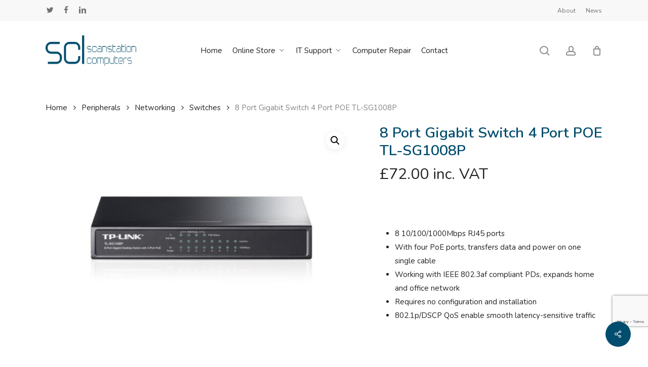

--- FILE ---
content_type: text/html; charset=utf-8
request_url: https://www.google.com/recaptcha/api2/anchor?ar=1&k=6LfxR-MUAAAAADq2z9-vF4aK_LkR9BAPPrsG7PFr&co=aHR0cHM6Ly9zY2Fuc3RhdGlvbi5jby51azo0NDM.&hl=en&v=jdMmXeCQEkPbnFDy9T04NbgJ&size=invisible&anchor-ms=20000&execute-ms=15000&cb=ote1qxs7srrz
body_size: 46507
content:
<!DOCTYPE HTML><html dir="ltr" lang="en"><head><meta http-equiv="Content-Type" content="text/html; charset=UTF-8">
<meta http-equiv="X-UA-Compatible" content="IE=edge">
<title>reCAPTCHA</title>
<style type="text/css">
/* cyrillic-ext */
@font-face {
  font-family: 'Roboto';
  font-style: normal;
  font-weight: 400;
  font-stretch: 100%;
  src: url(//fonts.gstatic.com/s/roboto/v48/KFO7CnqEu92Fr1ME7kSn66aGLdTylUAMa3GUBHMdazTgWw.woff2) format('woff2');
  unicode-range: U+0460-052F, U+1C80-1C8A, U+20B4, U+2DE0-2DFF, U+A640-A69F, U+FE2E-FE2F;
}
/* cyrillic */
@font-face {
  font-family: 'Roboto';
  font-style: normal;
  font-weight: 400;
  font-stretch: 100%;
  src: url(//fonts.gstatic.com/s/roboto/v48/KFO7CnqEu92Fr1ME7kSn66aGLdTylUAMa3iUBHMdazTgWw.woff2) format('woff2');
  unicode-range: U+0301, U+0400-045F, U+0490-0491, U+04B0-04B1, U+2116;
}
/* greek-ext */
@font-face {
  font-family: 'Roboto';
  font-style: normal;
  font-weight: 400;
  font-stretch: 100%;
  src: url(//fonts.gstatic.com/s/roboto/v48/KFO7CnqEu92Fr1ME7kSn66aGLdTylUAMa3CUBHMdazTgWw.woff2) format('woff2');
  unicode-range: U+1F00-1FFF;
}
/* greek */
@font-face {
  font-family: 'Roboto';
  font-style: normal;
  font-weight: 400;
  font-stretch: 100%;
  src: url(//fonts.gstatic.com/s/roboto/v48/KFO7CnqEu92Fr1ME7kSn66aGLdTylUAMa3-UBHMdazTgWw.woff2) format('woff2');
  unicode-range: U+0370-0377, U+037A-037F, U+0384-038A, U+038C, U+038E-03A1, U+03A3-03FF;
}
/* math */
@font-face {
  font-family: 'Roboto';
  font-style: normal;
  font-weight: 400;
  font-stretch: 100%;
  src: url(//fonts.gstatic.com/s/roboto/v48/KFO7CnqEu92Fr1ME7kSn66aGLdTylUAMawCUBHMdazTgWw.woff2) format('woff2');
  unicode-range: U+0302-0303, U+0305, U+0307-0308, U+0310, U+0312, U+0315, U+031A, U+0326-0327, U+032C, U+032F-0330, U+0332-0333, U+0338, U+033A, U+0346, U+034D, U+0391-03A1, U+03A3-03A9, U+03B1-03C9, U+03D1, U+03D5-03D6, U+03F0-03F1, U+03F4-03F5, U+2016-2017, U+2034-2038, U+203C, U+2040, U+2043, U+2047, U+2050, U+2057, U+205F, U+2070-2071, U+2074-208E, U+2090-209C, U+20D0-20DC, U+20E1, U+20E5-20EF, U+2100-2112, U+2114-2115, U+2117-2121, U+2123-214F, U+2190, U+2192, U+2194-21AE, U+21B0-21E5, U+21F1-21F2, U+21F4-2211, U+2213-2214, U+2216-22FF, U+2308-230B, U+2310, U+2319, U+231C-2321, U+2336-237A, U+237C, U+2395, U+239B-23B7, U+23D0, U+23DC-23E1, U+2474-2475, U+25AF, U+25B3, U+25B7, U+25BD, U+25C1, U+25CA, U+25CC, U+25FB, U+266D-266F, U+27C0-27FF, U+2900-2AFF, U+2B0E-2B11, U+2B30-2B4C, U+2BFE, U+3030, U+FF5B, U+FF5D, U+1D400-1D7FF, U+1EE00-1EEFF;
}
/* symbols */
@font-face {
  font-family: 'Roboto';
  font-style: normal;
  font-weight: 400;
  font-stretch: 100%;
  src: url(//fonts.gstatic.com/s/roboto/v48/KFO7CnqEu92Fr1ME7kSn66aGLdTylUAMaxKUBHMdazTgWw.woff2) format('woff2');
  unicode-range: U+0001-000C, U+000E-001F, U+007F-009F, U+20DD-20E0, U+20E2-20E4, U+2150-218F, U+2190, U+2192, U+2194-2199, U+21AF, U+21E6-21F0, U+21F3, U+2218-2219, U+2299, U+22C4-22C6, U+2300-243F, U+2440-244A, U+2460-24FF, U+25A0-27BF, U+2800-28FF, U+2921-2922, U+2981, U+29BF, U+29EB, U+2B00-2BFF, U+4DC0-4DFF, U+FFF9-FFFB, U+10140-1018E, U+10190-1019C, U+101A0, U+101D0-101FD, U+102E0-102FB, U+10E60-10E7E, U+1D2C0-1D2D3, U+1D2E0-1D37F, U+1F000-1F0FF, U+1F100-1F1AD, U+1F1E6-1F1FF, U+1F30D-1F30F, U+1F315, U+1F31C, U+1F31E, U+1F320-1F32C, U+1F336, U+1F378, U+1F37D, U+1F382, U+1F393-1F39F, U+1F3A7-1F3A8, U+1F3AC-1F3AF, U+1F3C2, U+1F3C4-1F3C6, U+1F3CA-1F3CE, U+1F3D4-1F3E0, U+1F3ED, U+1F3F1-1F3F3, U+1F3F5-1F3F7, U+1F408, U+1F415, U+1F41F, U+1F426, U+1F43F, U+1F441-1F442, U+1F444, U+1F446-1F449, U+1F44C-1F44E, U+1F453, U+1F46A, U+1F47D, U+1F4A3, U+1F4B0, U+1F4B3, U+1F4B9, U+1F4BB, U+1F4BF, U+1F4C8-1F4CB, U+1F4D6, U+1F4DA, U+1F4DF, U+1F4E3-1F4E6, U+1F4EA-1F4ED, U+1F4F7, U+1F4F9-1F4FB, U+1F4FD-1F4FE, U+1F503, U+1F507-1F50B, U+1F50D, U+1F512-1F513, U+1F53E-1F54A, U+1F54F-1F5FA, U+1F610, U+1F650-1F67F, U+1F687, U+1F68D, U+1F691, U+1F694, U+1F698, U+1F6AD, U+1F6B2, U+1F6B9-1F6BA, U+1F6BC, U+1F6C6-1F6CF, U+1F6D3-1F6D7, U+1F6E0-1F6EA, U+1F6F0-1F6F3, U+1F6F7-1F6FC, U+1F700-1F7FF, U+1F800-1F80B, U+1F810-1F847, U+1F850-1F859, U+1F860-1F887, U+1F890-1F8AD, U+1F8B0-1F8BB, U+1F8C0-1F8C1, U+1F900-1F90B, U+1F93B, U+1F946, U+1F984, U+1F996, U+1F9E9, U+1FA00-1FA6F, U+1FA70-1FA7C, U+1FA80-1FA89, U+1FA8F-1FAC6, U+1FACE-1FADC, U+1FADF-1FAE9, U+1FAF0-1FAF8, U+1FB00-1FBFF;
}
/* vietnamese */
@font-face {
  font-family: 'Roboto';
  font-style: normal;
  font-weight: 400;
  font-stretch: 100%;
  src: url(//fonts.gstatic.com/s/roboto/v48/KFO7CnqEu92Fr1ME7kSn66aGLdTylUAMa3OUBHMdazTgWw.woff2) format('woff2');
  unicode-range: U+0102-0103, U+0110-0111, U+0128-0129, U+0168-0169, U+01A0-01A1, U+01AF-01B0, U+0300-0301, U+0303-0304, U+0308-0309, U+0323, U+0329, U+1EA0-1EF9, U+20AB;
}
/* latin-ext */
@font-face {
  font-family: 'Roboto';
  font-style: normal;
  font-weight: 400;
  font-stretch: 100%;
  src: url(//fonts.gstatic.com/s/roboto/v48/KFO7CnqEu92Fr1ME7kSn66aGLdTylUAMa3KUBHMdazTgWw.woff2) format('woff2');
  unicode-range: U+0100-02BA, U+02BD-02C5, U+02C7-02CC, U+02CE-02D7, U+02DD-02FF, U+0304, U+0308, U+0329, U+1D00-1DBF, U+1E00-1E9F, U+1EF2-1EFF, U+2020, U+20A0-20AB, U+20AD-20C0, U+2113, U+2C60-2C7F, U+A720-A7FF;
}
/* latin */
@font-face {
  font-family: 'Roboto';
  font-style: normal;
  font-weight: 400;
  font-stretch: 100%;
  src: url(//fonts.gstatic.com/s/roboto/v48/KFO7CnqEu92Fr1ME7kSn66aGLdTylUAMa3yUBHMdazQ.woff2) format('woff2');
  unicode-range: U+0000-00FF, U+0131, U+0152-0153, U+02BB-02BC, U+02C6, U+02DA, U+02DC, U+0304, U+0308, U+0329, U+2000-206F, U+20AC, U+2122, U+2191, U+2193, U+2212, U+2215, U+FEFF, U+FFFD;
}
/* cyrillic-ext */
@font-face {
  font-family: 'Roboto';
  font-style: normal;
  font-weight: 500;
  font-stretch: 100%;
  src: url(//fonts.gstatic.com/s/roboto/v48/KFO7CnqEu92Fr1ME7kSn66aGLdTylUAMa3GUBHMdazTgWw.woff2) format('woff2');
  unicode-range: U+0460-052F, U+1C80-1C8A, U+20B4, U+2DE0-2DFF, U+A640-A69F, U+FE2E-FE2F;
}
/* cyrillic */
@font-face {
  font-family: 'Roboto';
  font-style: normal;
  font-weight: 500;
  font-stretch: 100%;
  src: url(//fonts.gstatic.com/s/roboto/v48/KFO7CnqEu92Fr1ME7kSn66aGLdTylUAMa3iUBHMdazTgWw.woff2) format('woff2');
  unicode-range: U+0301, U+0400-045F, U+0490-0491, U+04B0-04B1, U+2116;
}
/* greek-ext */
@font-face {
  font-family: 'Roboto';
  font-style: normal;
  font-weight: 500;
  font-stretch: 100%;
  src: url(//fonts.gstatic.com/s/roboto/v48/KFO7CnqEu92Fr1ME7kSn66aGLdTylUAMa3CUBHMdazTgWw.woff2) format('woff2');
  unicode-range: U+1F00-1FFF;
}
/* greek */
@font-face {
  font-family: 'Roboto';
  font-style: normal;
  font-weight: 500;
  font-stretch: 100%;
  src: url(//fonts.gstatic.com/s/roboto/v48/KFO7CnqEu92Fr1ME7kSn66aGLdTylUAMa3-UBHMdazTgWw.woff2) format('woff2');
  unicode-range: U+0370-0377, U+037A-037F, U+0384-038A, U+038C, U+038E-03A1, U+03A3-03FF;
}
/* math */
@font-face {
  font-family: 'Roboto';
  font-style: normal;
  font-weight: 500;
  font-stretch: 100%;
  src: url(//fonts.gstatic.com/s/roboto/v48/KFO7CnqEu92Fr1ME7kSn66aGLdTylUAMawCUBHMdazTgWw.woff2) format('woff2');
  unicode-range: U+0302-0303, U+0305, U+0307-0308, U+0310, U+0312, U+0315, U+031A, U+0326-0327, U+032C, U+032F-0330, U+0332-0333, U+0338, U+033A, U+0346, U+034D, U+0391-03A1, U+03A3-03A9, U+03B1-03C9, U+03D1, U+03D5-03D6, U+03F0-03F1, U+03F4-03F5, U+2016-2017, U+2034-2038, U+203C, U+2040, U+2043, U+2047, U+2050, U+2057, U+205F, U+2070-2071, U+2074-208E, U+2090-209C, U+20D0-20DC, U+20E1, U+20E5-20EF, U+2100-2112, U+2114-2115, U+2117-2121, U+2123-214F, U+2190, U+2192, U+2194-21AE, U+21B0-21E5, U+21F1-21F2, U+21F4-2211, U+2213-2214, U+2216-22FF, U+2308-230B, U+2310, U+2319, U+231C-2321, U+2336-237A, U+237C, U+2395, U+239B-23B7, U+23D0, U+23DC-23E1, U+2474-2475, U+25AF, U+25B3, U+25B7, U+25BD, U+25C1, U+25CA, U+25CC, U+25FB, U+266D-266F, U+27C0-27FF, U+2900-2AFF, U+2B0E-2B11, U+2B30-2B4C, U+2BFE, U+3030, U+FF5B, U+FF5D, U+1D400-1D7FF, U+1EE00-1EEFF;
}
/* symbols */
@font-face {
  font-family: 'Roboto';
  font-style: normal;
  font-weight: 500;
  font-stretch: 100%;
  src: url(//fonts.gstatic.com/s/roboto/v48/KFO7CnqEu92Fr1ME7kSn66aGLdTylUAMaxKUBHMdazTgWw.woff2) format('woff2');
  unicode-range: U+0001-000C, U+000E-001F, U+007F-009F, U+20DD-20E0, U+20E2-20E4, U+2150-218F, U+2190, U+2192, U+2194-2199, U+21AF, U+21E6-21F0, U+21F3, U+2218-2219, U+2299, U+22C4-22C6, U+2300-243F, U+2440-244A, U+2460-24FF, U+25A0-27BF, U+2800-28FF, U+2921-2922, U+2981, U+29BF, U+29EB, U+2B00-2BFF, U+4DC0-4DFF, U+FFF9-FFFB, U+10140-1018E, U+10190-1019C, U+101A0, U+101D0-101FD, U+102E0-102FB, U+10E60-10E7E, U+1D2C0-1D2D3, U+1D2E0-1D37F, U+1F000-1F0FF, U+1F100-1F1AD, U+1F1E6-1F1FF, U+1F30D-1F30F, U+1F315, U+1F31C, U+1F31E, U+1F320-1F32C, U+1F336, U+1F378, U+1F37D, U+1F382, U+1F393-1F39F, U+1F3A7-1F3A8, U+1F3AC-1F3AF, U+1F3C2, U+1F3C4-1F3C6, U+1F3CA-1F3CE, U+1F3D4-1F3E0, U+1F3ED, U+1F3F1-1F3F3, U+1F3F5-1F3F7, U+1F408, U+1F415, U+1F41F, U+1F426, U+1F43F, U+1F441-1F442, U+1F444, U+1F446-1F449, U+1F44C-1F44E, U+1F453, U+1F46A, U+1F47D, U+1F4A3, U+1F4B0, U+1F4B3, U+1F4B9, U+1F4BB, U+1F4BF, U+1F4C8-1F4CB, U+1F4D6, U+1F4DA, U+1F4DF, U+1F4E3-1F4E6, U+1F4EA-1F4ED, U+1F4F7, U+1F4F9-1F4FB, U+1F4FD-1F4FE, U+1F503, U+1F507-1F50B, U+1F50D, U+1F512-1F513, U+1F53E-1F54A, U+1F54F-1F5FA, U+1F610, U+1F650-1F67F, U+1F687, U+1F68D, U+1F691, U+1F694, U+1F698, U+1F6AD, U+1F6B2, U+1F6B9-1F6BA, U+1F6BC, U+1F6C6-1F6CF, U+1F6D3-1F6D7, U+1F6E0-1F6EA, U+1F6F0-1F6F3, U+1F6F7-1F6FC, U+1F700-1F7FF, U+1F800-1F80B, U+1F810-1F847, U+1F850-1F859, U+1F860-1F887, U+1F890-1F8AD, U+1F8B0-1F8BB, U+1F8C0-1F8C1, U+1F900-1F90B, U+1F93B, U+1F946, U+1F984, U+1F996, U+1F9E9, U+1FA00-1FA6F, U+1FA70-1FA7C, U+1FA80-1FA89, U+1FA8F-1FAC6, U+1FACE-1FADC, U+1FADF-1FAE9, U+1FAF0-1FAF8, U+1FB00-1FBFF;
}
/* vietnamese */
@font-face {
  font-family: 'Roboto';
  font-style: normal;
  font-weight: 500;
  font-stretch: 100%;
  src: url(//fonts.gstatic.com/s/roboto/v48/KFO7CnqEu92Fr1ME7kSn66aGLdTylUAMa3OUBHMdazTgWw.woff2) format('woff2');
  unicode-range: U+0102-0103, U+0110-0111, U+0128-0129, U+0168-0169, U+01A0-01A1, U+01AF-01B0, U+0300-0301, U+0303-0304, U+0308-0309, U+0323, U+0329, U+1EA0-1EF9, U+20AB;
}
/* latin-ext */
@font-face {
  font-family: 'Roboto';
  font-style: normal;
  font-weight: 500;
  font-stretch: 100%;
  src: url(//fonts.gstatic.com/s/roboto/v48/KFO7CnqEu92Fr1ME7kSn66aGLdTylUAMa3KUBHMdazTgWw.woff2) format('woff2');
  unicode-range: U+0100-02BA, U+02BD-02C5, U+02C7-02CC, U+02CE-02D7, U+02DD-02FF, U+0304, U+0308, U+0329, U+1D00-1DBF, U+1E00-1E9F, U+1EF2-1EFF, U+2020, U+20A0-20AB, U+20AD-20C0, U+2113, U+2C60-2C7F, U+A720-A7FF;
}
/* latin */
@font-face {
  font-family: 'Roboto';
  font-style: normal;
  font-weight: 500;
  font-stretch: 100%;
  src: url(//fonts.gstatic.com/s/roboto/v48/KFO7CnqEu92Fr1ME7kSn66aGLdTylUAMa3yUBHMdazQ.woff2) format('woff2');
  unicode-range: U+0000-00FF, U+0131, U+0152-0153, U+02BB-02BC, U+02C6, U+02DA, U+02DC, U+0304, U+0308, U+0329, U+2000-206F, U+20AC, U+2122, U+2191, U+2193, U+2212, U+2215, U+FEFF, U+FFFD;
}
/* cyrillic-ext */
@font-face {
  font-family: 'Roboto';
  font-style: normal;
  font-weight: 900;
  font-stretch: 100%;
  src: url(//fonts.gstatic.com/s/roboto/v48/KFO7CnqEu92Fr1ME7kSn66aGLdTylUAMa3GUBHMdazTgWw.woff2) format('woff2');
  unicode-range: U+0460-052F, U+1C80-1C8A, U+20B4, U+2DE0-2DFF, U+A640-A69F, U+FE2E-FE2F;
}
/* cyrillic */
@font-face {
  font-family: 'Roboto';
  font-style: normal;
  font-weight: 900;
  font-stretch: 100%;
  src: url(//fonts.gstatic.com/s/roboto/v48/KFO7CnqEu92Fr1ME7kSn66aGLdTylUAMa3iUBHMdazTgWw.woff2) format('woff2');
  unicode-range: U+0301, U+0400-045F, U+0490-0491, U+04B0-04B1, U+2116;
}
/* greek-ext */
@font-face {
  font-family: 'Roboto';
  font-style: normal;
  font-weight: 900;
  font-stretch: 100%;
  src: url(//fonts.gstatic.com/s/roboto/v48/KFO7CnqEu92Fr1ME7kSn66aGLdTylUAMa3CUBHMdazTgWw.woff2) format('woff2');
  unicode-range: U+1F00-1FFF;
}
/* greek */
@font-face {
  font-family: 'Roboto';
  font-style: normal;
  font-weight: 900;
  font-stretch: 100%;
  src: url(//fonts.gstatic.com/s/roboto/v48/KFO7CnqEu92Fr1ME7kSn66aGLdTylUAMa3-UBHMdazTgWw.woff2) format('woff2');
  unicode-range: U+0370-0377, U+037A-037F, U+0384-038A, U+038C, U+038E-03A1, U+03A3-03FF;
}
/* math */
@font-face {
  font-family: 'Roboto';
  font-style: normal;
  font-weight: 900;
  font-stretch: 100%;
  src: url(//fonts.gstatic.com/s/roboto/v48/KFO7CnqEu92Fr1ME7kSn66aGLdTylUAMawCUBHMdazTgWw.woff2) format('woff2');
  unicode-range: U+0302-0303, U+0305, U+0307-0308, U+0310, U+0312, U+0315, U+031A, U+0326-0327, U+032C, U+032F-0330, U+0332-0333, U+0338, U+033A, U+0346, U+034D, U+0391-03A1, U+03A3-03A9, U+03B1-03C9, U+03D1, U+03D5-03D6, U+03F0-03F1, U+03F4-03F5, U+2016-2017, U+2034-2038, U+203C, U+2040, U+2043, U+2047, U+2050, U+2057, U+205F, U+2070-2071, U+2074-208E, U+2090-209C, U+20D0-20DC, U+20E1, U+20E5-20EF, U+2100-2112, U+2114-2115, U+2117-2121, U+2123-214F, U+2190, U+2192, U+2194-21AE, U+21B0-21E5, U+21F1-21F2, U+21F4-2211, U+2213-2214, U+2216-22FF, U+2308-230B, U+2310, U+2319, U+231C-2321, U+2336-237A, U+237C, U+2395, U+239B-23B7, U+23D0, U+23DC-23E1, U+2474-2475, U+25AF, U+25B3, U+25B7, U+25BD, U+25C1, U+25CA, U+25CC, U+25FB, U+266D-266F, U+27C0-27FF, U+2900-2AFF, U+2B0E-2B11, U+2B30-2B4C, U+2BFE, U+3030, U+FF5B, U+FF5D, U+1D400-1D7FF, U+1EE00-1EEFF;
}
/* symbols */
@font-face {
  font-family: 'Roboto';
  font-style: normal;
  font-weight: 900;
  font-stretch: 100%;
  src: url(//fonts.gstatic.com/s/roboto/v48/KFO7CnqEu92Fr1ME7kSn66aGLdTylUAMaxKUBHMdazTgWw.woff2) format('woff2');
  unicode-range: U+0001-000C, U+000E-001F, U+007F-009F, U+20DD-20E0, U+20E2-20E4, U+2150-218F, U+2190, U+2192, U+2194-2199, U+21AF, U+21E6-21F0, U+21F3, U+2218-2219, U+2299, U+22C4-22C6, U+2300-243F, U+2440-244A, U+2460-24FF, U+25A0-27BF, U+2800-28FF, U+2921-2922, U+2981, U+29BF, U+29EB, U+2B00-2BFF, U+4DC0-4DFF, U+FFF9-FFFB, U+10140-1018E, U+10190-1019C, U+101A0, U+101D0-101FD, U+102E0-102FB, U+10E60-10E7E, U+1D2C0-1D2D3, U+1D2E0-1D37F, U+1F000-1F0FF, U+1F100-1F1AD, U+1F1E6-1F1FF, U+1F30D-1F30F, U+1F315, U+1F31C, U+1F31E, U+1F320-1F32C, U+1F336, U+1F378, U+1F37D, U+1F382, U+1F393-1F39F, U+1F3A7-1F3A8, U+1F3AC-1F3AF, U+1F3C2, U+1F3C4-1F3C6, U+1F3CA-1F3CE, U+1F3D4-1F3E0, U+1F3ED, U+1F3F1-1F3F3, U+1F3F5-1F3F7, U+1F408, U+1F415, U+1F41F, U+1F426, U+1F43F, U+1F441-1F442, U+1F444, U+1F446-1F449, U+1F44C-1F44E, U+1F453, U+1F46A, U+1F47D, U+1F4A3, U+1F4B0, U+1F4B3, U+1F4B9, U+1F4BB, U+1F4BF, U+1F4C8-1F4CB, U+1F4D6, U+1F4DA, U+1F4DF, U+1F4E3-1F4E6, U+1F4EA-1F4ED, U+1F4F7, U+1F4F9-1F4FB, U+1F4FD-1F4FE, U+1F503, U+1F507-1F50B, U+1F50D, U+1F512-1F513, U+1F53E-1F54A, U+1F54F-1F5FA, U+1F610, U+1F650-1F67F, U+1F687, U+1F68D, U+1F691, U+1F694, U+1F698, U+1F6AD, U+1F6B2, U+1F6B9-1F6BA, U+1F6BC, U+1F6C6-1F6CF, U+1F6D3-1F6D7, U+1F6E0-1F6EA, U+1F6F0-1F6F3, U+1F6F7-1F6FC, U+1F700-1F7FF, U+1F800-1F80B, U+1F810-1F847, U+1F850-1F859, U+1F860-1F887, U+1F890-1F8AD, U+1F8B0-1F8BB, U+1F8C0-1F8C1, U+1F900-1F90B, U+1F93B, U+1F946, U+1F984, U+1F996, U+1F9E9, U+1FA00-1FA6F, U+1FA70-1FA7C, U+1FA80-1FA89, U+1FA8F-1FAC6, U+1FACE-1FADC, U+1FADF-1FAE9, U+1FAF0-1FAF8, U+1FB00-1FBFF;
}
/* vietnamese */
@font-face {
  font-family: 'Roboto';
  font-style: normal;
  font-weight: 900;
  font-stretch: 100%;
  src: url(//fonts.gstatic.com/s/roboto/v48/KFO7CnqEu92Fr1ME7kSn66aGLdTylUAMa3OUBHMdazTgWw.woff2) format('woff2');
  unicode-range: U+0102-0103, U+0110-0111, U+0128-0129, U+0168-0169, U+01A0-01A1, U+01AF-01B0, U+0300-0301, U+0303-0304, U+0308-0309, U+0323, U+0329, U+1EA0-1EF9, U+20AB;
}
/* latin-ext */
@font-face {
  font-family: 'Roboto';
  font-style: normal;
  font-weight: 900;
  font-stretch: 100%;
  src: url(//fonts.gstatic.com/s/roboto/v48/KFO7CnqEu92Fr1ME7kSn66aGLdTylUAMa3KUBHMdazTgWw.woff2) format('woff2');
  unicode-range: U+0100-02BA, U+02BD-02C5, U+02C7-02CC, U+02CE-02D7, U+02DD-02FF, U+0304, U+0308, U+0329, U+1D00-1DBF, U+1E00-1E9F, U+1EF2-1EFF, U+2020, U+20A0-20AB, U+20AD-20C0, U+2113, U+2C60-2C7F, U+A720-A7FF;
}
/* latin */
@font-face {
  font-family: 'Roboto';
  font-style: normal;
  font-weight: 900;
  font-stretch: 100%;
  src: url(//fonts.gstatic.com/s/roboto/v48/KFO7CnqEu92Fr1ME7kSn66aGLdTylUAMa3yUBHMdazQ.woff2) format('woff2');
  unicode-range: U+0000-00FF, U+0131, U+0152-0153, U+02BB-02BC, U+02C6, U+02DA, U+02DC, U+0304, U+0308, U+0329, U+2000-206F, U+20AC, U+2122, U+2191, U+2193, U+2212, U+2215, U+FEFF, U+FFFD;
}

</style>
<link rel="stylesheet" type="text/css" href="https://www.gstatic.com/recaptcha/releases/jdMmXeCQEkPbnFDy9T04NbgJ/styles__ltr.css">
<script nonce="emFEGnihMLIg9Rwetgs1qw" type="text/javascript">window['__recaptcha_api'] = 'https://www.google.com/recaptcha/api2/';</script>
<script type="text/javascript" src="https://www.gstatic.com/recaptcha/releases/jdMmXeCQEkPbnFDy9T04NbgJ/recaptcha__en.js" nonce="emFEGnihMLIg9Rwetgs1qw">
      
    </script></head>
<body><div id="rc-anchor-alert" class="rc-anchor-alert"></div>
<input type="hidden" id="recaptcha-token" value="[base64]">
<script type="text/javascript" nonce="emFEGnihMLIg9Rwetgs1qw">
      recaptcha.anchor.Main.init("[\x22ainput\x22,[\x22bgdata\x22,\x22\x22,\[base64]/[base64]/[base64]/[base64]/[base64]/[base64]/[base64]/[base64]/[base64]/[base64]/[base64]/[base64]/[base64]/[base64]\\u003d\x22,\[base64]\x22,\x22ZMOLw7fCvBDCm8Ktw5vCmznCthoBw7/Do8KfdcKww6LCqsKYw6fCpUvDtDYbMcOkLXnCgETDh3MJIMKZMD85w6VUGj1vO8OVwqjCq8KkccK+w6/[base64]/Ds13DggLCmsKNwrDCnxXDnMKgXcOow6XCmXE4EMKkwoVvX8O4QD9MQ8Kow7ogwpZaw63DpEEawpbDuUxbZ3IlMsKhJhIAGGbDrUJcdTtMNBIQejXDlxjDrwHCvQrCqsKwFxjDli3DnnNfw4HDuj0Swpc9w4LDjnnDkVF7Wm/CnHAAwq3DhHrDtcO+X37DrWdWwqhyO1fCgMK+w5B5w4XCrDMEGgsvwq0tX8OvD2PCusOkw7wpeMK5MMKnw5sKwo5IwqlNw5LCmMKNdTnCuxDCh8OwbsKSw4M7w7bCnMOnw7XDggbCuUzDmjM/N8Kiwro2wqoPw4N+fsOdV8OrwpHDkcO/[base64]/DvSzDhMOSwrjDqcO5w7LDmzfDlw8xw7vCkRbDsFU9w6TCrMK+Z8KZw7vDh8O2w48pwqFsw5/[base64]/w7wLfgt8w7EFWMOew44bwrDCgsKpwrUewq7Dl8OKW8OkKcKwb8KIw7zClMO9wpYGQ0krZEo0PMK6w7jDl8KGwrLCisONw4VOwo8fHX0AWyXDg3knw7MjK8ObwqnCsXrDqsKyZjPCt8Kywr/[base64]/DtRQ0wpPCp1DDgSV/FE4Mw6ZSdcKbI8KQw6Mvw4kjEsK5w5fCgkDCi2rDtMOow6XDucORRjLDuxrCtw5ZwoU9w6tuHjEjwoDDi8KlEHx0YMK2w4tZDlEewoJbMz/CnllXV8OawpY/wp5wKcOOXcKfdx8Tw7jCkxxnT1UCXMKlw6gGR8Knw6DCjmkPwpnCoMOaw790w6JPwr/[base64]/DlsOEw6DCncKZw4Rwek5pw5B8YE3ClMO9wq/ChcKuwokrw7c+K3hELClbWHB8w6h1wr3ChsK0wpnCoCXDtMK4w4/DilNbw7xUw49Iw6vDngzDkcKqw4/CmMOWw47ClC8fdcKEeMKVw7tXUcKEwpfDvsOlA8OLT8K2wo/ChVQHw79+w67DscK5BMOXNFzCh8O2wrFBw5/Di8OWw6fDlkAaw63DpMO2w6Q5wojCs3RSwqJbLcOnwr7DhcKzKTzDkMOKwrVKbsOdWMOZwrbDq2TDoCYYwrLDvFNSw4hUJMKtwpocOMKQZsOpEmFWw6hQDcOTWMKhHcKbXcKyXMK1SCZhwqgdwrvCrcOIwo/[base64]/[base64]/CnkF3HhPDlcKAw5MmwpQqf8OUwrd/wpHCpcKCwpU2wpfDqMKGwqrCmGfDgAgCwqzClQ/CkUVBe3hsYGk0wpN6RcOwwpRfw5lBwqDDgQjCtHFrJAtkw5LDiMO7cQc6wqrDucK3w57Cj8OVLy7Cl8K2UUfCuGTCgX3DjsOCw6XCtjZ6wq0OURNJRMKpCkPDtnIscWvDrsKSwqDClMKeXD3DjsO7w7MyY8K5w4DDtcOCw4nCo8KuUsOWw4hOw6M/wpDCuMKLw6fDisK5wq7DncKOwrLCk2t5FQDCocOTQcKxAmNqwoBSwpzClMKbw6zDizHCusKzwrnDgBhcexAqOHrDolTCm8Oywp5pw5EwVcKwwpDCl8OYw409w7pRw4gZwqJhwoJHCsOjJMK+DMOPYMK5w5czCcOpasOUwrnDhyzCusOvIUjCqMOgw5dvwr5afGQPSw/DhDh9wq3CiMKRXkEUw5TCuzHDnnkgdcKKQHFyYiZDLsKidVVGM8OGIsO/VUfDncO9d3HCksKXwrxSd2HCpsK/[base64]/[base64]/DocO3BcK+w79lJW0ZBMOywqvCgFDDmDXCjsKsRXBBwro/wrNFWsKWfBDCiMOww77DgjLCoRQjw6rDj0fDlHnClBtLwpLDtsOCwrogw5EjZsKEFG/Cs8KMPMOUwpbDjQcZwp/DpsOBDypBQcOhPH1OZcOrXkPCg8K9w5rDtGVgEzZaw5vCnMOlw7xvwqnDnHvCvjBEw7PCpSxVwrcQE2ErdxjCksKRw4nCo8Kaw7wuEgPCggl1wp1DIMKKXcK7wr3CtiwqbybCu0zDums5w4wyw6/[base64]/[base64]/DrMOmwq7DhzVUw5Bqw5TDhEnCjBkswrTDv8OzIsO8Z8Kbw55lUMKvwpwdwqXDscOyYhwfaMOEM8KYw6/DkCEjw7cQw6nCt3fDjwxydsKqwqM5wp0NXH3DkMOLDXfCoUMPRMK5TiPDvHzCsibDggNsZ8KyLMOwwqjDmsKmw6TCvcKmTsKiwrLCi2HDojrDkW8jw6FFw4Izw4l+P8KXwpLDo8OLB8OrwrzCvivCk8KNSsOUw43CucOZwo/DmcKRw4YMw40zw6FkGQ/CuhfCh2xPYsOWVMKCcsO8w7zDmgM/[base64]/DvsK9wrJmIRYSw6PDmG54A8KAw4YNZsKIWVTDux/ChnvDgGFLFnTDj8O2wrlqE8O3FxbCj8K7F39ywpbDocKYwoPDqU3DokRyw68mc8K9EMOqYzUKwpvCqS/[base64]/CtFPCuMKMdcOFOVFlKFp3FcKSXMK4w6wEw6zDh8K4w6PCoMKOwo/DhmwTfkgMNC0bXD1GwofCvMKlC8KeTGHCmHbDjsOawrDDvh7DvsKAwohrJF/DnClFwolELsOaw5kcwrlFK1HDusOxU8OowqxvWjIDw6rCkcOMXyDChsOhw6PDrVXDvsO+KGwNwpVqw4YSSsOkw7FaRnnCqRhYw51aWMOcXVnCpDHCgDXCjURqAcKocsKjdsO2OcOSR8KCw5UzLShuMxHDuMODbjbCo8K7w7/[base64]/CmLCs3MXVm8tw4LCtFfCrsOnwp3DlWgvwo8gw6VSwqckahvDgBDCnsKIw6rDncKUa8KkbGVaYBLCgMK9OQ/Dh3sPwp3DqlJtw45zMwBkGgFTwqLCgsKoPBAqwr3Ck30Aw74xwpvCgsO/QCnDt8KewoXCiGLDtTFHwo3CsMKDEsKJwofCt8KJw7VYwr4JL8OMBcKZJsO6woTCm8KOw6zDqE7CqxzDmcOZaMKCw5DChsKEAcOiwoMpamfClzLDmDsKwrzCklUhwqfDusOQd8OKR8KJaz/Ds2/[base64]/YcOCwp5hwojCpD9lN8Kuw7jCksOPw7h4wr/DrzTDu1UmEzAXUBbDpsKIw6htW19dw57DkMKHw7DCgnbCgMOwcHckwrjDsEoDO8KawrvDmsO/VcOzWsOzwqjDvwxZRifClgPCtsOWw6XDjwDDjcKSBWTCrsOdw4k8ZirClTLDi17DnyzCmHIZw7/CiExjQgEXc8K3EDocYCfCi8KuH3kIcMOgGMO6woUJw6hLTcOfamhowrbCs8KrKjXDtMKLNsK/w6xMwp4ERiV/wqbCiA7DoTlcwqtuw4onNsOqwpJEc3TCkcKZYFkDw5jDscKNw4jDjsO2w7fDs1TDnxTDr3rDj1HDp8OrdG/CtnUcCsKTw6Fow7rCuV3DkMO8AnLCoErDtMOyVMKtA8KLwpnDi3suw7wbwrQfBsKawqVbwrbDjFvDrcKdKkHCgCwDfsOhMn/DswohO3VHX8OtwrbCg8Omw7tQFFrCkMKGaSBXw68QSGrDgkrChcK3YsK8QMOzYMKMw6rCmSjDv1TCo8Ksw45ew5pYFcKzwqrCih7DgVTDk1TDoFPDqAnCmEnDuAtyb1nDmHsdRRMAbMKReGjDkMOHwr3Cv8KFwrxhwoc6w5rDlhLCpGdbM8OUGSswUi/CrMOnERnCuMKKwqrDiD0EA2HClsOqwrZUTcKtwqYrwoEiHMOAYTsPEMOhw6s3bHB4wqg5Y8Oxw7UcwqF+A8OeQzjDt8Onw44xw43CoMOKK8KUwogSTcOKY0nDpGTCr03DmEBdw6RYASN/KELDqQw3LcOIwpBew4LCvMOdwq3CqU0aNsO3RcOLWmReW8O0w4wcw73CqDx8wpsfwq11wrPCsx1/[base64]/CnR0HE8OvbW3DoMK2JMO+woYxOHzDt8KeJVnCusKiHEJiYsKYG8KDHMKVw7TCp8OQw7d6f8OWB8KQw4cABV7DsMKaV3LCtiBuwp4bw7RiNCfChmRewrVVbBbCtiDDncOQwqsYw5Z+CcKnAsONcMOvOsOXw6DCtsO4wp/CnT8Cw4V4dUQiaFQ+WMK8UsKeEsK7XMKRXAEawrISwpDCu8KnFsOjeMO5wqBEGsOQwoYtw5rDisOLwrBJw7wuwqnDhUYCbS7DlMO2UcOrwpnDrsKwbsKLQsKScl/[base64]/[base64]/DusKEasOUcsK5w4VAWUzCoD5YJsKScsOcAcK7wpgCK0vCs8OxTcK/[base64]/CpsKnS8OKwrxrw6TDjHbCtMKZBMK/WRFhM8KDwpXDtktJXcKWRsOFwqtYe8OuKDgbL8O+DMOww6PDuTttHUQqw7fDq8KxQUTCqcKGw5fDpADCm1TDowTCqhJlwprDpMKMw7vCsC82AUVpwr5OecK1w6EEwpPDkxDDglDCvm5GCS/CoMKIwpfDucKrZHPDqXzCkybDggjCmMOvS8KAMcKuwq1cJcOfw4VEcMOuwpsfO8K0w4RQRFxDXlzCqcOhPxTCpw3DiUrDixvDiER3d8K7ahUzw4jDl8Kvw7dMwpx+NMOUfB3DuC7ClMKFw6pPdl/DtMOqwqs9dsOHwqvDu8KbT8OLwo7DglI5wojDjX58IcOywoTCmMONDMOIB8O7w7MtVsKrw6VbQsOCwrzDpjrCmMKiLFvCsMK8TcOwLsKEw6bDkMONKADDk8O4wrrCscO+WsKEwofDm8OSw69bwpoQNzU/[base64]/DnUxFw44owrzDpS8Ywo3Dk8KJBS3DoMOSOMKbBR1LBX7CuBBJwrTDl8OZUsOzwobChsOJCQE1wodmwrwaXsOoJMKjPBosHcOzaCM+w7MFKMOew6LCjA80bMKqOcO5OMOAwq8twpYgw5bDtcOJw4vDuzMhbDbCqsK3w591w6MQRTTDsRLDrsOMKFjDpcKZwojCr8K5w6/DpxMMXUw8w4pEwpDDjcKiwolUN8OBwovDpRp0wo7CjQbDnRPDqMKIw5gHwo0hWkp4w7JOGcKNwr4DYmbDsT/Du090w64cwpE6JWLDgTLDmsOOwpBaJcO1wrHCmsObLAMHwpo9XhkWwoscPsKcwqNawoRfw68LVMKkNMK2wohhUg1xIV/ClxFxBVLDsMKmLcK3YcO3DMKAJ3YJw44zfDjDnljDkMO8wrzDqsODwrdxEH7DnMOHAH3DvwlEO3cSGsKHGcKZYsOhwonCnALCh8KEw63DnhxAEQJvwrvDqcKSAMKqVcKxw7dkwp/DlMOaUsKDwpMfw5nDjDgUPyRdw4fCtloRFMOpw6RSwpDDn8KiUz1AO8KLOTTDvHnDuMOoFMKpAADCusOZw67ClRLCqMOnNQAawqkocz/CpyQvwppieMKtwoxUIcODcQfDh3pqwq8Lw5DDpV8rwphIFcKaUgzCmlHCkGtVJhNjwrpuw4LCrmV5wphhwrp5RQfCgcO+JcOXwrbCvk8EZSxwO13Dv8O0w6rDpsOHw4gQR8Kid1E3w4nDqQNxw6/[base64]/CpDYYwpnCo0nCocKMwo4rw4grWMO1XBxhwpvDnQDCnnfDl33Dsl7CucKrLkNUwosVw5nCizXCp8Otw4kuwq9rLMODwpXDj8K+wovCkDpuwqfDicOiKiwwwq/CiXd9REhRw5jCqWs/CzXCsj7CjDDCmMOuwovCllnCtHzCjcK/JHYNwqDDlcK9w5bDvsOZKsOCw7I3YXrDqjcUw5vDikEACMKhb8KnCxvCp8Oxe8O7VsOSw51Ew7jCpALCn8KdDMOjZcK+woB5DMO+w7MAwqjDu8KfLmsqesO5w6Q5UMK5bmXDqcOmwpZ/[base64]/[base64]/Ds8Kiw7oTCClww6ULA8OtSMKdC04YOwfCslLCqMKkV8OIAMOWZnPCpcOyQcOfb1zCtzTCnMKOLcODw6fDtjEBWB0qwpLDjMKGw6XDqMORwoTCv8KTSR5ew5XDiX/DlcOrwpw/aX/Ci8KZSiA4woXDpMK0wpsvw5XCtW52w58mw7RZRw3Clx0sw7zCgcO6GsKkw4sdAwxzDzbDssKTI0jCrcOuLXddwqPDsl9Iw5PCmcOTV8OWw6/[base64]/wr0IwpIhw7subsKneCU3wrnDjsOQwrfCnsOdwp3Dgk7CrX3DsMOJwqZKwrrCp8KZQ8KOwrgkSsOdw4nDoQQ4GMO/wqwKw5lcwpHDscKKw7xoP8KOQ8Kbwo7DlzjCjVDDlGFNeCU7EizCpMKNEsOSJXtEMFTClw9RU34swrgGIArDrHcAAzDCqCgpwpR+wp8jCsOIY8OkwqzDosOzXsOlw60kSA04ZsKdwpfDl8OiwoBpwpI6w57DgMKxQMOowrhYVMK6woA4w6/CuMO+wotYJMK4dMOmdcOIw5ldw7hKw7Zbw7bCpyQUw6XCj8Kmw6hXB8KaNGXCh8OLST3ConnDncOvwrDDjCkjw4bCr8OcasOSbcOFwqoCSmI9w53DnMOqwoQ1elPDgMKrwrvCh2obw6/DssK5eAPDq8OFIy3CscOLGijCqhM7wpfCqTjDrTBWwqVPfsK/b21+wpvCmMKhw7XDsMKyw4nCu3lAE8Oew5/Ck8K/OhdhwpzDhj1vw6nDvhJsw4rDksOcVGXDgmzCr8OJIV9qw7nCssOuwqV3wpfChsONwrdww7bClsK4LkwFaCxLJMKHwqXDskMcw6oNEXbDocOsaMOfFcOmQy05wpnDsw16w6/CiTfDrMK1w6gdRMK8wrllbcOhacKaw4AQwp3Dj8KLQ0vCrcKBw6zDnMO5wrfCpcOaTDwAw458V2/Dg8K1wrLCpcKpw6rDn8OywoXCtSPDngJlwo7DocK/PyUFLyLDt2NUwqLCm8OVwo7DgnDCvsKQwpBuw5PCk8Kuw55MXcOlwrzCpCDDvgbDjApiLj7CkUEFdRAWwrdEScOOZz8eRwrDlsOZw5pzw6Fcw6DDkx7DrkTDj8K/wrbCkcK0wo01LMOvT8OLB2dVMcKmw4XCmzcVM3nDtcKmckPCj8Kvw7Iuw4TCij7ClHrCnlvCk2/Ct8O3ZcKfTcOlP8OhNMKxOlERw6cVwqpgfMKzEMOAHn8pwr7Cm8OBwpDCoxM3w4UJw4TDpsKTwqw4Y8OMw6vCgjLCq2bDlsKIw4FOYsKnwoArwq3DjMK8wrnCpA/CsB4vNMO4wrxWUsOCOcKjVzlKZWtxw6zDlMKrU2cnUcOHwogHw456w6UYPnRpGDEEB8KON8O5wqzDisOewrTCl3zCpsORNcKUXMKkRMK9w4HDm8Kww7HCsSzCvT4iJ381Tl3DsMKWXsK5BsKdPMKywq8TOG5yd2fCvS3CgHhwwq7DvlBuYMKPwpXDhcKCwpdhw5dDwp/DssKZwpTCvcOQGcK/w7rDvMO2wpQrRjjCisKow5nCrcO+C2PDq8O/[base64]/DkzfDncKXa2RjwqkaHznCpGgQYsKJIcOww5zChiTCn8KiwozCjMKgZ8O6TGbCmhdHwq7DpxDCqMKHw6QbwrbCpsKYIBnCrCc4wrTCsis9RE7Dp8OkwrcRw6HDlRRdfsK9w49Awo7DvMK6w43DtHk0w6nCrMKbwqJsw6VfA8O+w7nDs8KlI8OjJcK8wqbCpcK/w7Jdw4PDicKEw5AvW8KdT8OEAcOdw57CgEbCncOxKgfDk1fDqWsfwp7CicKPA8OiwqtjwoYoGVsTwos5VcKcw4lPCDJ0woYEwpHCkGPDjsKPST8iw6/DtCxkHcKzwrnCr8KFwpLCglLDlsKFajBNwpvDqU5EYcOywrpzw5bCtsK2w7w/w4FvwqHDskxBMWjDisOSEyByw4/CnMKqLzp2wp3CmEjCrF0GHBrDqXkdOQ3DvlrCvjloMEbCvMOHw5bCtTrCp1sOKsOew79lCcOWwqssw4HCksO8KQxBwo7Cp1jCpzLDqmnCnB0AEsKOOsKQwp0cw6rDug1ewqzCpsKow4jCkHfDvRVkFknCvcOgw71bYEcTUMKMw7bCtGbDkj5hJh/[base64]/DpcOGQV7DjcKxSsO3wqAKbsKILsO9DsK2H04nwqMdbsOiMmHDj3TDmljCi8O1bBTCg0XDtMObwozDmmfCmMOqwqsbC1sPwpNdwpkzwo/[base64]/CmMK8E31lw5YVwqEsZMKnw7jCmSjDs8KdYsOKwqjCgCFYFgjDtcK1wrzCi2/DtVFlw6dxETLCsMOnwolhWcOaEsOiIlZvw43DhHBKw6JQUFzDv8OmME5kwrVzw4bCmcOVw6YtwqrCisOqY8Kjw4omTB9UPStMYsO/IsOqwpg0wpUbw6tgPcOtRAZCFSc2w4LDrjrDnMOqEikke2Qbw7HCi29lbWJhInjDl3zChAMRYn8uw7DDmE/CgTpCZU4henoiOMKdw5QNfyHDtcKMwp4zwqYqB8OBCsKPSEFsOMOEw59sw4x0woPCk8OXa8OZNHbDssOfEMKSwp/[base64]/CosOfw50/RcKfwrrDgcK6R8OUwpvDlcOSw6zCgzrCvE1LWhTDo8KkEk5xwr/DuMKkwqpIw6fChcOww7PDlFBwcTgjwqFmw4XCszsBw7Ayw6cGw7fDk8OaBMKDaMO/wq3DqcK6wqbDvyFpw77CgMKOahJZasKOBDvCpgfCoTfDm8KHSMKWwoTDocOwfgjCr8KdwqZ+A8KNw5DCj3/ClsOxaH3DhW3CgQfDu2/DkcKfw4tew7DDvTPCuEM9wpZZw4VKBcKFfsOmw5Itwr18wpvDil3DlUExw7rDpQXCk0rDtBc/wp7DvMKew5cEZQ/DkU3CqcOiw7Fgw6XDncK7w5PCgF7DscKXwqPDqMOHwq8OTD/[base64]/DicOxBx52w4hMwoF7wqvDm0TDp8OvGifDnMOWw5Y8wrtEwoILw5nCvjQdMMK9b8Kjwrl6w5dmHcOHQXcaAWfDiTbDpsOyw6TDrn1/wo3ChkfDg8OHKmnDjcKnGsOlw7BEC0HCtiUHelnCr8KVZcKKw50UwpUOcBohw67ClcKlKMK7w5xEwrvCosKbeMOAXn9xwopmM8KswozDnE3Ct8OMMsKVc3LCoSEvKcOEwoEIw67DmMOfCVdDMksbwrtnwq8UOsKbw7owwrjDokBfwp7CsFFrwo7Cnxd/ScOjw77DpMKsw6TDiiNSGRXCtsOGUhcNdMK7Zw7DhGjCmMOMa3rCsQwGPB7DlzvCicOXwpzDk8OfCnDDgH40wpXDuCRGwpDClcKNwpdKwqrDli5QfDTDoMO/w6htIMO4wq3DmE/DlsOfXB3CoWBHwpjCgcKxwo8mwp4+EcKREF1RdsKuwp8BbsO9UcKgwq/[base64]/DqBlqw4/CkMO3wrRFHsK/[base64]/DscKVUz0Iw7laMcODwpDDmcK3LcKqLsKPw7Zlw4pHwqHDuV3DsMKUNT0rTCbCujjCuGIwSSBTXF/DrhnDr07DscOzRRQvccKbwo/Di1LDiRPDgMKvwrHCp8OmwrkUw4l6Oy/[base64]/DgG0wwq3Drj7DkcOhNx9JNcKJwrpKw7g/[base64]/CpxLDhjdMw6ZNw5rCj1LCkcKZUsKewrDChAJ2wp3DiA5IX8KrUUAYw7ELw5JTw5wCwroyNMKyA8OvYsKVRsOGN8KDw5jCrVbDo2bChMKBw5rDlMORSTnDk0scw4rCicKPwp/DlMKdST01wqUHwqzCvD98JcOpw77CpClEwpwPw6ERS8Oqwr/CsW4aHxZZEcK9fsO+woQ/RcOxYVXDkcOOGsOJDMOFwp0IU8OASsOyw55UaTTCsDzDlBx7wpVbWU/DqsKieMKEw5oGUMKBZ8KdOETCr8O+RMKUw53Cg8KIEHpnw6J/wqjDqHNqwrbDphJKwpfCgsKJB3NAISQbdcO9T33CqEI8RwN1GxnDlCjCu8OiDFwjw4xIQsOQL8Kwc8OvwpBBwq/[base64]/R8OnwqBcXgtuwq/Dp37CkMOUbcOXw6E3woxaQ8OwL8OCw7U2w6w3FBbDpkwtw6nCshBWw708PHzCjsKtw7HDp0TCqDI2PcOeZX/CrMOIwp3ChsOAwq/[base64]/w6hUwqXCosOdBcOXwofDkcKPfEgUZSnDk09hCcKhwrchdXIHVULDqn7DksK5wqEnM8K7wqkidMKgw7DDtcKpY8Kswrg7wo1TwrbCiU3DlzDDv8OveMKMW8KEw5XDm197MkdmwobDn8OtZsKMw7EJDcOBJm3CvsKAwprCqlrCn8O1w5TDpcO1T8OOSn4MPMKxGn4/wrN4w7XDhTprwohWw6cVax/[base64]/bk8XwpB7DMKsTsORLsOlGcOjMcOnwrLDtcO6DHvDkQ5kwp3Dr8O8NMKHw4NRw4XDg8OiYBNTUcOQwp/[base64]/Ctk04ahQJSypiX8KDCsONwqrDtsOTwqZ4wqzDr0I/[base64]/CgcKvw4ZCWQh1HMKnYsOVwqdYw7MdwrZRYMOxwpZ0w4YLwp9Nw4PDi8O1CcOZRhNiw4rCocKcOsOxfDXCtcO/wrrDjsKcwrh1Q8KFwpLDvSvDlMOqwozDkcOMEMKNwpHCosO7QcKywovDicKgQcOMw6x8TsKbwpTCjMK2JcOcEMOFNwvDsXc6w5B3w4vCh8KMAcKRw4/DnU5JwrLCsMOswpRoZy3CncO5csKqwojCl3bCtjkawpsiw71aw5FvIxzCi2YowoPCocKUTMKhG2DCvsKPwqY5w5DDgCtaw61/[base64]/DrsOhLl/CpsOXwrvDhcOnw4vChsOcw4cew6fCi8KMI8OEasODPCPDjlTCrsKLeCvClcOiworDo8KtPxYAEXIww6tNwrlKw4IWwpdVFxPCiUTDkyHCsCcoEcO/DjoZwqkxw4DDlXbCqcKrwqVicMOkfH3Dh0PCkMOCVE7CpnrCtBoXasOSRCEXRkrDjcOqw48Nwo0AVsOpw67Ck2bDhcKHw40vwqPCgkXDuBkdTRPCkA8pUsKhBcK7JMOOasOtOsOHQj7Du8KjDMOxw5/DicKfF8Kjw6JMCXLCv3rCkSXCksOPwqtWKRDCgznCnUNdwpNDw5cHw6lGd2BuwrYVF8Osw5VBwoAvHhvCs8ODw7/Do8OXwrkYbwbDtE8uX8OIGcOEw7Mlw6nCtsO1HcKCw6vDiXLCogzCumzCqU7DrcKNFnHDhBRvHHHCmMOxwqvDjMKBwqDCgsO/wqfDmBlEZzp8wpXDmj9VY2c3K104fMOXw7bCthEGwpvCnC91wrBAV8K1NMKrwrDCt8ObWgLDh8KXH0Y8wrHDvcORUwFHw5xcWcOswo/[base64]/Dqy1LIsOYDsK7XsKDDzAnGzxFw6/DsUJfwpMxMMK6wpbCn8OFwqhLw5Rkw5rCisOLOsKew4QwSBPDhMKrDMOHwogCw6lHw5DDisOow5pIwrbDm8OAw7pRw6fDt8Kqw4rCisKkw75SIkfDpMKdL8OTwoHDqAJGwr3Di1Vew7Agw50ZcMK/w60Ew7oqw7/CiBhMwojChcO/bXnCjzQXMTw6w6tRMsKBRgQFw4gcw6fDpsK8LsKcX8KhfB/[base64]/w4EUN8OMwpjCnhTDmDMUecO1w5NGL8OxMUjCm8Oew7R7wqjCkMKbSUDDncOMwoFaw4Yxw53CvygxYcOHEzQ0QUfCnMKRExA/w5rDosKcO8KKw7vDtjEdJcKVYcKJw5vCmXMqcHHCixhhXsK5HcKSw4NPAzzDlMOnCA9EcyJpYxJLHMOrFH/[base64]/DmBktwonDrBPCllVvwoLCk8ODKsKuBSTCpcKqwoUENcOIw6/[base64]/CoMO6EBDDpw3CvcOQwqjDihfDncORw4oldR7CuFxkK3zCkMKKbEdTw73CpMK4c3J3acKNf2rDucKiQnrDqMKFw7Z9CkF4DMKIE8KeDRtDb0fDgFLCtwg3w5/Dr8KhwqxEVS/DgXh4DsKLw6bCgC/CvGjCvcOaLcKWwpdCLsKTEy9dw6JSXcODcj85wrjDp2UYRkpgwqvDmFYowqwrw4MtJ1oAbsO8w5lzw6UxW8Kpw4hHFcKqAsK+PV7DoMOBOgJPw6nCocOgfwcwMDnDtMOzw5hOJxVmw7k+wqnDpMKhWcOyw4s5w47DlXfCmcKrwoDDjcOJWcKDfMKlw5/DmMKJUsK4cMKwwojDqgbDil/Dt0JPGwTDncO/wpLCjS/CjsOOw5F+w4XCqBcbw6vDuxQMTsKQVUfDmkvDvDLDkgnCtcKlw4YORcKxRcOAAsKINsOGwovCrMKkw5xYw5BCw4NoDGjDhnPChsK0Y8OHw4wMw5HDj2vDoMOHL34xAsOqO8OsJGrCjMKfNDwiN8OLwoZ2PG/DnUtjw5oHTcKcEVgPw7nDqH/DiMOXwp1JVcO5wovCkHsiw5lLAMK7HkHChlfDtAINUQbDqcOYw4PDuGMgSzxNGsKrwqN2wpcdw5HCsUgqJgbCqS/DncK4fgHDr8OAwqksw6wvwokdwqVHU8KHOjF/UMOzw7fCkXo8wrzDtsOww6czQ8KHN8Ohw7wjwpvDkhXClcKkw4DCj8OywpFhw4HDiMK/dDphw5HCgsKuw4kyVsOZeCcYw7cGSG3DksOmw5dAesOKKD9dw5PDvGpuUG5mIMOxwoPDrUdiwrktW8KRPcO4wrfCh0jDlSjCkcOhTcK3azbCuMOpwrjCpFJRwqldw7Q/O8KmwoYOZRfCvE4pVSJpa8KEwqDDtBZkTgVLwqrCrsORVMOrwoTCp1HDrF3CjMOow50AYRt0w7A6NsO4KsKYw77DmVgoXcKqwoduc8Osw7LDuQHDqy7Cp0Y4LsO7wpY1w45fwrB7LWrCpMO2C3IVC8OCWmwrw709HCTCrcKKwpc+dMOAwo49w5jDn8K+w6tqw5/[base64]/CqsKXWGbCnEHCuwjDvlfDiB4iw7waW8K6bMKhw4QsVcK0wq/Cu8KKwqkXKFbDksKARn1GLMORP8OiST3ChGnCi8OMw7MgMQTCtBt7w4w4EsOxeG1cwpfCicOTCMKHwrrCiQV7FcKGRXA9V8KhRjLDosODdVLDtsKpwqhlSsOAw6/Cv8OZEXsvTQLDmFsbXcKDPyzDmsKKwqXCpsKST8KIwplDaMKZcsK0V0s2GD3Dvipxw6ciwrDDosO3KcKCSMO9Xnp0Vj7CnQMfwozCr2nCrBREXVoWw7V6QsK1wpVXWBrCqcOeZcO6b8OoNcKrYlZdbC/DkGbDgcKbX8KKfcOUw6vCnTbCscKqRA40KBXCssKJW1UXAlFDMsK8w5rCjgrCmB3Cmhttwol/[base64]/Diz49K8OVHcK3w6XDtcOUwpXDoMK7wpQZesOfwrzCksK0dsKvw4NCWMOtw6fCp8OkC8KKHC3CvAfDhMOBw6NYXkc/JMKIwpjCncKxwop/w4IHw5Ewwr4iwosqw4FEGMKJDUQkwprCh8OCwpLCpsKGPz0vw4vDh8OIw5FvDC/DiMOcw6IOBcKAKx5sHcOdPCpHwp97FsO1CCdJX8Kcwpd0I8K0ST3ComgWw4Fawp/Dj8OZw7jCgmnCncOPMMKZwp/[base64]/DjMKLJcKiEnFWXMOAXsKkwo/CvmrCgMKFF8OwwqHChsKPw4gbemvCscKPw51Qw4XDm8O3QcKHbsKMw4jCiMOrwp8WOcOeZcKwDsOPwqY7woJlemgmQxfDksO+K1nDvcOswo9kw6/DhMOBF1jDp0tRw6LCq1ECMhMHEsKDJ8KrYWsfwr7DgkkQw5HCiAYFLsKXfBrDrcOVwqcgwpt3w4gww6HCtsKawqbDg2TDhk1Fw5dYSMOjb1LDusOpMcOyHQ7DmQQSw7jDj0fChsOAw5nCoV5ZOQnCv8KJw6VtacKCwpJCwobCrA3Dkg0tw48bw6J9wo/[base64]/Dr8ObQUrDhDzDkcKmw7vDo2poXcKRwpBWw5jDlBPDisKUwqs+wrIteUXDmgpmc2bDgMOza8OnAcKAwpnCtiskU8K2woQlw4jCl2slWsOXwrEgwqvDvMKhw7hmwo9FHwBBwp8sFw/CsMKpw5Mvw63DuDwJwroBbz1XUnTCsEdFwpzDkcKVTsKkKsO/[base64]/w54+wq8Yw7bDgjPDijhmw7rDnkNhATwCX3Yfwot5PWdRUEHDlsKD\x22],null,[\x22conf\x22,null,\x226LfxR-MUAAAAADq2z9-vF4aK_LkR9BAPPrsG7PFr\x22,0,null,null,null,0,[21,125,63,73,95,87,41,43,42,83,102,105,109,121],[-439842,681],0,null,null,null,null,0,null,0,null,700,1,null,0,\[base64]/tzcYADoGZWF6dTZkEg4Iiv2INxgAOgVNZklJNBoZCAMSFR0U8JfjNw7/vqUGGcSdCRmc4owCGQ\\u003d\\u003d\x22,0,0,null,null,1,null,0,1],\x22https://scanstation.co.uk:443\x22,null,[3,1,1],null,null,null,1,3600,[\x22https://www.google.com/intl/en/policies/privacy/\x22,\x22https://www.google.com/intl/en/policies/terms/\x22],\x22F0FgH/VkRxtLhxCxE20G6lQkKqvP4aYk0p7+B7n+DYI\\u003d\x22,1,0,null,1,1765296477845,0,0,[1,183,30,140],null,[124,112],\x22RC-ItkBk3CAkYfMMQ\x22,null,null,null,null,null,\x220dAFcWeA5ArT7fPTRK4TDHYeBTkcwj9n1Ew0HrqKL3vZzZAuWIfAQxUFWJCHglGe3iDq0v3XfQWRAnouBpRIybkEXvPDRbJFLIvw\x22,1765379277775]");
    </script></body></html>